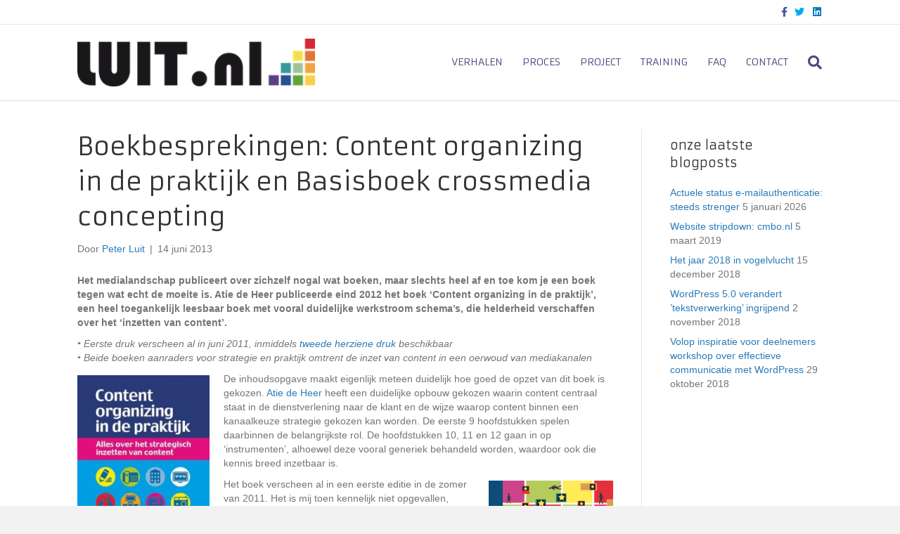

--- FILE ---
content_type: text/html; charset=UTF-8
request_url: https://www.luit.nl/blog/2013/06/boekbesprekingen-content-organizing-in-de-praktijk-en-basisboek-crossmedia-concepting/
body_size: 13711
content:
<!DOCTYPE html>
<html lang="nl-NL">
<head>
<meta charset="UTF-8" />
<meta name='viewport' content='width=device-width, initial-scale=1.0' />
<meta http-equiv='X-UA-Compatible' content='IE=edge' />
<link rel="profile" href="https://gmpg.org/xfn/11" />
<meta name='robots' content='index, follow, max-image-preview:large, max-snippet:-1, max-video-preview:-1' />

	<!-- This site is optimized with the Yoast SEO plugin v26.8 - https://yoast.com/product/yoast-seo-wordpress/ -->
	<title>Boekbesprekingen: Content organizing in de praktijk en Basisboek crossmedia concepting - communicatiebureau luit.nl - haarlem</title>
	<link rel="canonical" href="https://www.luit.nl/blog/2013/06/boekbesprekingen-content-organizing-in-de-praktijk-en-basisboek-crossmedia-concepting/" />
	<meta property="og:locale" content="nl_NL" />
	<meta property="og:type" content="article" />
	<meta property="og:title" content="Boekbesprekingen: Content organizing in de praktijk en Basisboek crossmedia concepting - communicatiebureau luit.nl - haarlem" />
	<meta property="og:description" content="Het medialandschap publiceert over zichzelf nogal wat boeken, maar slechts heel af en toe kom je een boek tegen wat echt de moeite is. Atie de Heer publiceerde eind 2012 het boek &#039;Content organizing in de praktijk&#039;, een heel toegankelijk leesbaar boek met vooral duidelijke werkstroom schema&#039;s, die helderheid verschaffen over het &#039;inzetten van content&#039;." />
	<meta property="og:url" content="https://www.luit.nl/blog/2013/06/boekbesprekingen-content-organizing-in-de-praktijk-en-basisboek-crossmedia-concepting/" />
	<meta property="og:site_name" content="communicatiebureau luit.nl - haarlem" />
	<meta property="article:publisher" content="https://www.facebook.com/luit1993/" />
	<meta property="article:published_time" content="2013-06-14T07:39:59+00:00" />
	<meta property="article:modified_time" content="2013-06-14T07:47:22+00:00" />
	<meta property="og:image" content="https://www.luit.nl/wp-content/uploads/2013/06/atideheer.png" />
	<meta property="og:image:width" content="241" />
	<meta property="og:image:height" content="230" />
	<meta property="og:image:type" content="image/png" />
	<meta name="author" content="Peter Luit" />
	<meta name="twitter:card" content="summary_large_image" />
	<meta name="twitter:creator" content="@peterluit" />
	<meta name="twitter:site" content="@peterluit" />
	<meta name="twitter:label1" content="Geschreven door" />
	<meta name="twitter:data1" content="Peter Luit" />
	<meta name="twitter:label2" content="Geschatte leestijd" />
	<meta name="twitter:data2" content="2 minuten" />
	<script type="application/ld+json" class="yoast-schema-graph">{"@context":"https://schema.org","@graph":[{"@type":"Article","@id":"https://www.luit.nl/blog/2013/06/boekbesprekingen-content-organizing-in-de-praktijk-en-basisboek-crossmedia-concepting/#article","isPartOf":{"@id":"https://www.luit.nl/blog/2013/06/boekbesprekingen-content-organizing-in-de-praktijk-en-basisboek-crossmedia-concepting/"},"author":{"name":"Peter Luit","@id":"https://www.luit.nl/#/schema/person/49bae351c7a40f0f7a3831f556cc42c8"},"headline":"Boekbesprekingen: Content organizing in de praktijk en Basisboek crossmedia concepting","datePublished":"2013-06-14T07:39:59+00:00","dateModified":"2013-06-14T07:47:22+00:00","mainEntityOfPage":{"@id":"https://www.luit.nl/blog/2013/06/boekbesprekingen-content-organizing-in-de-praktijk-en-basisboek-crossmedia-concepting/"},"wordCount":339,"publisher":{"@id":"https://www.luit.nl/#organization"},"image":{"@id":"https://www.luit.nl/blog/2013/06/boekbesprekingen-content-organizing-in-de-praktijk-en-basisboek-crossmedia-concepting/#primaryimage"},"thumbnailUrl":"https://www.luit.nl/wp-content/uploads/2013/06/atideheer.png","keywords":["boekbesprekingen"],"articleSection":["Branche","Crossmedia"],"inLanguage":"nl-NL"},{"@type":"WebPage","@id":"https://www.luit.nl/blog/2013/06/boekbesprekingen-content-organizing-in-de-praktijk-en-basisboek-crossmedia-concepting/","url":"https://www.luit.nl/blog/2013/06/boekbesprekingen-content-organizing-in-de-praktijk-en-basisboek-crossmedia-concepting/","name":"Boekbesprekingen: Content organizing in de praktijk en Basisboek crossmedia concepting - communicatiebureau luit.nl - haarlem","isPartOf":{"@id":"https://www.luit.nl/#website"},"primaryImageOfPage":{"@id":"https://www.luit.nl/blog/2013/06/boekbesprekingen-content-organizing-in-de-praktijk-en-basisboek-crossmedia-concepting/#primaryimage"},"image":{"@id":"https://www.luit.nl/blog/2013/06/boekbesprekingen-content-organizing-in-de-praktijk-en-basisboek-crossmedia-concepting/#primaryimage"},"thumbnailUrl":"https://www.luit.nl/wp-content/uploads/2013/06/atideheer.png","datePublished":"2013-06-14T07:39:59+00:00","dateModified":"2013-06-14T07:47:22+00:00","breadcrumb":{"@id":"https://www.luit.nl/blog/2013/06/boekbesprekingen-content-organizing-in-de-praktijk-en-basisboek-crossmedia-concepting/#breadcrumb"},"inLanguage":"nl-NL","potentialAction":[{"@type":"ReadAction","target":["https://www.luit.nl/blog/2013/06/boekbesprekingen-content-organizing-in-de-praktijk-en-basisboek-crossmedia-concepting/"]}]},{"@type":"ImageObject","inLanguage":"nl-NL","@id":"https://www.luit.nl/blog/2013/06/boekbesprekingen-content-organizing-in-de-praktijk-en-basisboek-crossmedia-concepting/#primaryimage","url":"https://www.luit.nl/wp-content/uploads/2013/06/atideheer.png","contentUrl":"https://www.luit.nl/wp-content/uploads/2013/06/atideheer.png","width":241,"height":230},{"@type":"BreadcrumbList","@id":"https://www.luit.nl/blog/2013/06/boekbesprekingen-content-organizing-in-de-praktijk-en-basisboek-crossmedia-concepting/#breadcrumb","itemListElement":[{"@type":"ListItem","position":1,"name":"Home","item":"https://www.luit.nl/"},{"@type":"ListItem","position":2,"name":"Boekbesprekingen: Content organizing in de praktijk en Basisboek crossmedia concepting"}]},{"@type":"WebSite","@id":"https://www.luit.nl/#website","url":"https://www.luit.nl/","name":"communicatiebureau luit.nl - haarlem","description":"communicatiebureau haarlem - gespecialiseerd in onder andere webtoepassingen voor evenementen organisaties en personeelswervingsbureaus","publisher":{"@id":"https://www.luit.nl/#organization"},"potentialAction":[{"@type":"SearchAction","target":{"@type":"EntryPoint","urlTemplate":"https://www.luit.nl/?s={search_term_string}"},"query-input":{"@type":"PropertyValueSpecification","valueRequired":true,"valueName":"search_term_string"}}],"inLanguage":"nl-NL"},{"@type":"Organization","@id":"https://www.luit.nl/#organization","name":"LUIT.nl","url":"https://www.luit.nl/","logo":{"@type":"ImageObject","inLanguage":"nl-NL","@id":"https://www.luit.nl/#/schema/logo/image/","url":"https://www.luit.nl/wp-content/uploads/2013/01/luit-header-logo.png","contentUrl":"https://www.luit.nl/wp-content/uploads/2013/01/luit-header-logo.png","width":280,"height":99,"caption":"LUIT.nl"},"image":{"@id":"https://www.luit.nl/#/schema/logo/image/"},"sameAs":["https://www.facebook.com/luit1993/","https://x.com/peterluit","https://www.linkedin.com/in/peterluit/"]},{"@type":"Person","@id":"https://www.luit.nl/#/schema/person/49bae351c7a40f0f7a3831f556cc42c8","name":"Peter Luit","image":{"@type":"ImageObject","inLanguage":"nl-NL","@id":"https://www.luit.nl/#/schema/person/image/","url":"https://secure.gravatar.com/avatar/507f137cce8a21f87537ddc3d1b345c2ba44ea0a8feaf4dfcf671b7714dbd43e?s=96&d=mm&r=g","contentUrl":"https://secure.gravatar.com/avatar/507f137cce8a21f87537ddc3d1b345c2ba44ea0a8feaf4dfcf671b7714dbd43e?s=96&d=mm&r=g","caption":"Peter Luit"}}]}</script>
	<!-- / Yoast SEO plugin. -->


<link rel='dns-prefetch' href='//fonts.googleapis.com' />
<link href='https://fonts.gstatic.com' crossorigin rel='preconnect' />
<link rel="alternate" type="application/rss+xml" title="communicatiebureau luit.nl - haarlem &raquo; feed" href="https://www.luit.nl/feed/" />
<link rel="alternate" type="application/rss+xml" title="communicatiebureau luit.nl - haarlem &raquo; reacties feed" href="https://www.luit.nl/comments/feed/" />
<link rel="alternate" title="oEmbed (JSON)" type="application/json+oembed" href="https://www.luit.nl/wp-json/oembed/1.0/embed?url=https%3A%2F%2Fwww.luit.nl%2Fblog%2F2013%2F06%2Fboekbesprekingen-content-organizing-in-de-praktijk-en-basisboek-crossmedia-concepting%2F" />
<link rel="alternate" title="oEmbed (XML)" type="text/xml+oembed" href="https://www.luit.nl/wp-json/oembed/1.0/embed?url=https%3A%2F%2Fwww.luit.nl%2Fblog%2F2013%2F06%2Fboekbesprekingen-content-organizing-in-de-praktijk-en-basisboek-crossmedia-concepting%2F&#038;format=xml" />
<style id='wp-img-auto-sizes-contain-inline-css'>
img:is([sizes=auto i],[sizes^="auto," i]){contain-intrinsic-size:3000px 1500px}
/*# sourceURL=wp-img-auto-sizes-contain-inline-css */
</style>
<style id='wp-emoji-styles-inline-css'>

	img.wp-smiley, img.emoji {
		display: inline !important;
		border: none !important;
		box-shadow: none !important;
		height: 1em !important;
		width: 1em !important;
		margin: 0 0.07em !important;
		vertical-align: -0.1em !important;
		background: none !important;
		padding: 0 !important;
	}
/*# sourceURL=wp-emoji-styles-inline-css */
</style>
<style id='wp-block-library-inline-css'>
:root{--wp-block-synced-color:#7a00df;--wp-block-synced-color--rgb:122,0,223;--wp-bound-block-color:var(--wp-block-synced-color);--wp-editor-canvas-background:#ddd;--wp-admin-theme-color:#007cba;--wp-admin-theme-color--rgb:0,124,186;--wp-admin-theme-color-darker-10:#006ba1;--wp-admin-theme-color-darker-10--rgb:0,107,160.5;--wp-admin-theme-color-darker-20:#005a87;--wp-admin-theme-color-darker-20--rgb:0,90,135;--wp-admin-border-width-focus:2px}@media (min-resolution:192dpi){:root{--wp-admin-border-width-focus:1.5px}}.wp-element-button{cursor:pointer}:root .has-very-light-gray-background-color{background-color:#eee}:root .has-very-dark-gray-background-color{background-color:#313131}:root .has-very-light-gray-color{color:#eee}:root .has-very-dark-gray-color{color:#313131}:root .has-vivid-green-cyan-to-vivid-cyan-blue-gradient-background{background:linear-gradient(135deg,#00d084,#0693e3)}:root .has-purple-crush-gradient-background{background:linear-gradient(135deg,#34e2e4,#4721fb 50%,#ab1dfe)}:root .has-hazy-dawn-gradient-background{background:linear-gradient(135deg,#faaca8,#dad0ec)}:root .has-subdued-olive-gradient-background{background:linear-gradient(135deg,#fafae1,#67a671)}:root .has-atomic-cream-gradient-background{background:linear-gradient(135deg,#fdd79a,#004a59)}:root .has-nightshade-gradient-background{background:linear-gradient(135deg,#330968,#31cdcf)}:root .has-midnight-gradient-background{background:linear-gradient(135deg,#020381,#2874fc)}:root{--wp--preset--font-size--normal:16px;--wp--preset--font-size--huge:42px}.has-regular-font-size{font-size:1em}.has-larger-font-size{font-size:2.625em}.has-normal-font-size{font-size:var(--wp--preset--font-size--normal)}.has-huge-font-size{font-size:var(--wp--preset--font-size--huge)}.has-text-align-center{text-align:center}.has-text-align-left{text-align:left}.has-text-align-right{text-align:right}.has-fit-text{white-space:nowrap!important}#end-resizable-editor-section{display:none}.aligncenter{clear:both}.items-justified-left{justify-content:flex-start}.items-justified-center{justify-content:center}.items-justified-right{justify-content:flex-end}.items-justified-space-between{justify-content:space-between}.screen-reader-text{border:0;clip-path:inset(50%);height:1px;margin:-1px;overflow:hidden;padding:0;position:absolute;width:1px;word-wrap:normal!important}.screen-reader-text:focus{background-color:#ddd;clip-path:none;color:#444;display:block;font-size:1em;height:auto;left:5px;line-height:normal;padding:15px 23px 14px;text-decoration:none;top:5px;width:auto;z-index:100000}html :where(.has-border-color){border-style:solid}html :where([style*=border-top-color]){border-top-style:solid}html :where([style*=border-right-color]){border-right-style:solid}html :where([style*=border-bottom-color]){border-bottom-style:solid}html :where([style*=border-left-color]){border-left-style:solid}html :where([style*=border-width]){border-style:solid}html :where([style*=border-top-width]){border-top-style:solid}html :where([style*=border-right-width]){border-right-style:solid}html :where([style*=border-bottom-width]){border-bottom-style:solid}html :where([style*=border-left-width]){border-left-style:solid}html :where(img[class*=wp-image-]){height:auto;max-width:100%}:where(figure){margin:0 0 1em}html :where(.is-position-sticky){--wp-admin--admin-bar--position-offset:var(--wp-admin--admin-bar--height,0px)}@media screen and (max-width:600px){html :where(.is-position-sticky){--wp-admin--admin-bar--position-offset:0px}}

/*# sourceURL=wp-block-library-inline-css */
</style><style id='global-styles-inline-css'>
:root{--wp--preset--aspect-ratio--square: 1;--wp--preset--aspect-ratio--4-3: 4/3;--wp--preset--aspect-ratio--3-4: 3/4;--wp--preset--aspect-ratio--3-2: 3/2;--wp--preset--aspect-ratio--2-3: 2/3;--wp--preset--aspect-ratio--16-9: 16/9;--wp--preset--aspect-ratio--9-16: 9/16;--wp--preset--color--black: #000000;--wp--preset--color--cyan-bluish-gray: #abb8c3;--wp--preset--color--white: #ffffff;--wp--preset--color--pale-pink: #f78da7;--wp--preset--color--vivid-red: #cf2e2e;--wp--preset--color--luminous-vivid-orange: #ff6900;--wp--preset--color--luminous-vivid-amber: #fcb900;--wp--preset--color--light-green-cyan: #7bdcb5;--wp--preset--color--vivid-green-cyan: #00d084;--wp--preset--color--pale-cyan-blue: #8ed1fc;--wp--preset--color--vivid-cyan-blue: #0693e3;--wp--preset--color--vivid-purple: #9b51e0;--wp--preset--color--fl-heading-text: #333333;--wp--preset--color--fl-body-bg: #f2f2f2;--wp--preset--color--fl-body-text: #757575;--wp--preset--color--fl-accent: #2b7bb9;--wp--preset--color--fl-accent-hover: #2b7bb9;--wp--preset--color--fl-topbar-bg: #ffffff;--wp--preset--color--fl-topbar-text: #000000;--wp--preset--color--fl-topbar-link: #428bca;--wp--preset--color--fl-topbar-hover: #428bca;--wp--preset--color--fl-header-bg: #ffffff;--wp--preset--color--fl-header-text: #000000;--wp--preset--color--fl-header-link: #58427f;--wp--preset--color--fl-header-hover: #6fa04e;--wp--preset--color--fl-nav-bg: #ffffff;--wp--preset--color--fl-nav-link: #428bca;--wp--preset--color--fl-nav-hover: #428bca;--wp--preset--color--fl-content-bg: #ffffff;--wp--preset--color--fl-footer-widgets-bg: #ffffff;--wp--preset--color--fl-footer-widgets-text: #000000;--wp--preset--color--fl-footer-widgets-link: #428bca;--wp--preset--color--fl-footer-widgets-hover: #428bca;--wp--preset--color--fl-footer-bg: #ffffff;--wp--preset--color--fl-footer-text: #000000;--wp--preset--color--fl-footer-link: #428bca;--wp--preset--color--fl-footer-hover: #428bca;--wp--preset--gradient--vivid-cyan-blue-to-vivid-purple: linear-gradient(135deg,rgb(6,147,227) 0%,rgb(155,81,224) 100%);--wp--preset--gradient--light-green-cyan-to-vivid-green-cyan: linear-gradient(135deg,rgb(122,220,180) 0%,rgb(0,208,130) 100%);--wp--preset--gradient--luminous-vivid-amber-to-luminous-vivid-orange: linear-gradient(135deg,rgb(252,185,0) 0%,rgb(255,105,0) 100%);--wp--preset--gradient--luminous-vivid-orange-to-vivid-red: linear-gradient(135deg,rgb(255,105,0) 0%,rgb(207,46,46) 100%);--wp--preset--gradient--very-light-gray-to-cyan-bluish-gray: linear-gradient(135deg,rgb(238,238,238) 0%,rgb(169,184,195) 100%);--wp--preset--gradient--cool-to-warm-spectrum: linear-gradient(135deg,rgb(74,234,220) 0%,rgb(151,120,209) 20%,rgb(207,42,186) 40%,rgb(238,44,130) 60%,rgb(251,105,98) 80%,rgb(254,248,76) 100%);--wp--preset--gradient--blush-light-purple: linear-gradient(135deg,rgb(255,206,236) 0%,rgb(152,150,240) 100%);--wp--preset--gradient--blush-bordeaux: linear-gradient(135deg,rgb(254,205,165) 0%,rgb(254,45,45) 50%,rgb(107,0,62) 100%);--wp--preset--gradient--luminous-dusk: linear-gradient(135deg,rgb(255,203,112) 0%,rgb(199,81,192) 50%,rgb(65,88,208) 100%);--wp--preset--gradient--pale-ocean: linear-gradient(135deg,rgb(255,245,203) 0%,rgb(182,227,212) 50%,rgb(51,167,181) 100%);--wp--preset--gradient--electric-grass: linear-gradient(135deg,rgb(202,248,128) 0%,rgb(113,206,126) 100%);--wp--preset--gradient--midnight: linear-gradient(135deg,rgb(2,3,129) 0%,rgb(40,116,252) 100%);--wp--preset--font-size--small: 13px;--wp--preset--font-size--medium: 20px;--wp--preset--font-size--large: 36px;--wp--preset--font-size--x-large: 42px;--wp--preset--spacing--20: 0.44rem;--wp--preset--spacing--30: 0.67rem;--wp--preset--spacing--40: 1rem;--wp--preset--spacing--50: 1.5rem;--wp--preset--spacing--60: 2.25rem;--wp--preset--spacing--70: 3.38rem;--wp--preset--spacing--80: 5.06rem;--wp--preset--shadow--natural: 6px 6px 9px rgba(0, 0, 0, 0.2);--wp--preset--shadow--deep: 12px 12px 50px rgba(0, 0, 0, 0.4);--wp--preset--shadow--sharp: 6px 6px 0px rgba(0, 0, 0, 0.2);--wp--preset--shadow--outlined: 6px 6px 0px -3px rgb(255, 255, 255), 6px 6px rgb(0, 0, 0);--wp--preset--shadow--crisp: 6px 6px 0px rgb(0, 0, 0);}:where(.is-layout-flex){gap: 0.5em;}:where(.is-layout-grid){gap: 0.5em;}body .is-layout-flex{display: flex;}.is-layout-flex{flex-wrap: wrap;align-items: center;}.is-layout-flex > :is(*, div){margin: 0;}body .is-layout-grid{display: grid;}.is-layout-grid > :is(*, div){margin: 0;}:where(.wp-block-columns.is-layout-flex){gap: 2em;}:where(.wp-block-columns.is-layout-grid){gap: 2em;}:where(.wp-block-post-template.is-layout-flex){gap: 1.25em;}:where(.wp-block-post-template.is-layout-grid){gap: 1.25em;}.has-black-color{color: var(--wp--preset--color--black) !important;}.has-cyan-bluish-gray-color{color: var(--wp--preset--color--cyan-bluish-gray) !important;}.has-white-color{color: var(--wp--preset--color--white) !important;}.has-pale-pink-color{color: var(--wp--preset--color--pale-pink) !important;}.has-vivid-red-color{color: var(--wp--preset--color--vivid-red) !important;}.has-luminous-vivid-orange-color{color: var(--wp--preset--color--luminous-vivid-orange) !important;}.has-luminous-vivid-amber-color{color: var(--wp--preset--color--luminous-vivid-amber) !important;}.has-light-green-cyan-color{color: var(--wp--preset--color--light-green-cyan) !important;}.has-vivid-green-cyan-color{color: var(--wp--preset--color--vivid-green-cyan) !important;}.has-pale-cyan-blue-color{color: var(--wp--preset--color--pale-cyan-blue) !important;}.has-vivid-cyan-blue-color{color: var(--wp--preset--color--vivid-cyan-blue) !important;}.has-vivid-purple-color{color: var(--wp--preset--color--vivid-purple) !important;}.has-black-background-color{background-color: var(--wp--preset--color--black) !important;}.has-cyan-bluish-gray-background-color{background-color: var(--wp--preset--color--cyan-bluish-gray) !important;}.has-white-background-color{background-color: var(--wp--preset--color--white) !important;}.has-pale-pink-background-color{background-color: var(--wp--preset--color--pale-pink) !important;}.has-vivid-red-background-color{background-color: var(--wp--preset--color--vivid-red) !important;}.has-luminous-vivid-orange-background-color{background-color: var(--wp--preset--color--luminous-vivid-orange) !important;}.has-luminous-vivid-amber-background-color{background-color: var(--wp--preset--color--luminous-vivid-amber) !important;}.has-light-green-cyan-background-color{background-color: var(--wp--preset--color--light-green-cyan) !important;}.has-vivid-green-cyan-background-color{background-color: var(--wp--preset--color--vivid-green-cyan) !important;}.has-pale-cyan-blue-background-color{background-color: var(--wp--preset--color--pale-cyan-blue) !important;}.has-vivid-cyan-blue-background-color{background-color: var(--wp--preset--color--vivid-cyan-blue) !important;}.has-vivid-purple-background-color{background-color: var(--wp--preset--color--vivid-purple) !important;}.has-black-border-color{border-color: var(--wp--preset--color--black) !important;}.has-cyan-bluish-gray-border-color{border-color: var(--wp--preset--color--cyan-bluish-gray) !important;}.has-white-border-color{border-color: var(--wp--preset--color--white) !important;}.has-pale-pink-border-color{border-color: var(--wp--preset--color--pale-pink) !important;}.has-vivid-red-border-color{border-color: var(--wp--preset--color--vivid-red) !important;}.has-luminous-vivid-orange-border-color{border-color: var(--wp--preset--color--luminous-vivid-orange) !important;}.has-luminous-vivid-amber-border-color{border-color: var(--wp--preset--color--luminous-vivid-amber) !important;}.has-light-green-cyan-border-color{border-color: var(--wp--preset--color--light-green-cyan) !important;}.has-vivid-green-cyan-border-color{border-color: var(--wp--preset--color--vivid-green-cyan) !important;}.has-pale-cyan-blue-border-color{border-color: var(--wp--preset--color--pale-cyan-blue) !important;}.has-vivid-cyan-blue-border-color{border-color: var(--wp--preset--color--vivid-cyan-blue) !important;}.has-vivid-purple-border-color{border-color: var(--wp--preset--color--vivid-purple) !important;}.has-vivid-cyan-blue-to-vivid-purple-gradient-background{background: var(--wp--preset--gradient--vivid-cyan-blue-to-vivid-purple) !important;}.has-light-green-cyan-to-vivid-green-cyan-gradient-background{background: var(--wp--preset--gradient--light-green-cyan-to-vivid-green-cyan) !important;}.has-luminous-vivid-amber-to-luminous-vivid-orange-gradient-background{background: var(--wp--preset--gradient--luminous-vivid-amber-to-luminous-vivid-orange) !important;}.has-luminous-vivid-orange-to-vivid-red-gradient-background{background: var(--wp--preset--gradient--luminous-vivid-orange-to-vivid-red) !important;}.has-very-light-gray-to-cyan-bluish-gray-gradient-background{background: var(--wp--preset--gradient--very-light-gray-to-cyan-bluish-gray) !important;}.has-cool-to-warm-spectrum-gradient-background{background: var(--wp--preset--gradient--cool-to-warm-spectrum) !important;}.has-blush-light-purple-gradient-background{background: var(--wp--preset--gradient--blush-light-purple) !important;}.has-blush-bordeaux-gradient-background{background: var(--wp--preset--gradient--blush-bordeaux) !important;}.has-luminous-dusk-gradient-background{background: var(--wp--preset--gradient--luminous-dusk) !important;}.has-pale-ocean-gradient-background{background: var(--wp--preset--gradient--pale-ocean) !important;}.has-electric-grass-gradient-background{background: var(--wp--preset--gradient--electric-grass) !important;}.has-midnight-gradient-background{background: var(--wp--preset--gradient--midnight) !important;}.has-small-font-size{font-size: var(--wp--preset--font-size--small) !important;}.has-medium-font-size{font-size: var(--wp--preset--font-size--medium) !important;}.has-large-font-size{font-size: var(--wp--preset--font-size--large) !important;}.has-x-large-font-size{font-size: var(--wp--preset--font-size--x-large) !important;}
/*# sourceURL=global-styles-inline-css */
</style>

<style id='classic-theme-styles-inline-css'>
/*! This file is auto-generated */
.wp-block-button__link{color:#fff;background-color:#32373c;border-radius:9999px;box-shadow:none;text-decoration:none;padding:calc(.667em + 2px) calc(1.333em + 2px);font-size:1.125em}.wp-block-file__button{background:#32373c;color:#fff;text-decoration:none}
/*# sourceURL=/wp-includes/css/classic-themes.min.css */
</style>
<link rel='stylesheet' id='jquery-magnificpopup-css' href='https://www.luit.nl/wp-content/plugins/bb-plugin/css/jquery.magnificpopup.min.css' media='all' />
<link rel='stylesheet' id='bootstrap-css' href='https://www.luit.nl/wp-content/themes/bb-theme/css/bootstrap.min.css' media='all' />
<link rel='stylesheet' id='fl-automator-skin-css' href='https://www.luit.nl/wp-content/uploads/bb-theme/skin-69326ee9e59c6.css' media='all' />
<link rel='stylesheet' id='fl-child-theme-css' href='https://www.luit.nl/wp-content/themes/bb-theme-child/style.css' media='all' />
<link rel='stylesheet' id='fl-builder-google-fonts-5bde25411b45dbab43f7b6b670b5a49a-css' href='//fonts.googleapis.com/css?family=Armata%3A400&#038;ver=6.9' media='all' />
<script src="https://www.luit.nl/wp-includes/js/jquery/jquery.min.js" id="jquery-core-js"></script>
<script src="https://www.luit.nl/wp-includes/js/jquery/jquery-migrate.min.js" id="jquery-migrate-js"></script>
<link rel="https://api.w.org/" href="https://www.luit.nl/wp-json/" /><link rel="alternate" title="JSON" type="application/json" href="https://www.luit.nl/wp-json/wp/v2/posts/10024" /><link rel="EditURI" type="application/rsd+xml" title="RSD" href="https://www.luit.nl/xmlrpc.php?rsd" />
<meta name="generator" content="WordPress 6.9" />
<link rel='shortlink' href='https://www.luit.nl/?p=10024' />
<link rel="icon" href="https://www.luit.nl/wp-content/uploads/2015/08/luit-logo-deel-klein.jpg" sizes="32x32" />
<link rel="icon" href="https://www.luit.nl/wp-content/uploads/2015/08/luit-logo-deel-klein.jpg" sizes="192x192" />
<link rel="apple-touch-icon" href="https://www.luit.nl/wp-content/uploads/2015/08/luit-logo-deel-klein.jpg" />
<meta name="msapplication-TileImage" content="https://www.luit.nl/wp-content/uploads/2015/08/luit-logo-deel-klein.jpg" />

<!-- BEGIN GAINWP v5.4.6 Universal Analytics - https://intelligencewp.com/google-analytics-in-wordpress/ -->
<script>
(function(i,s,o,g,r,a,m){i['GoogleAnalyticsObject']=r;i[r]=i[r]||function(){
	(i[r].q=i[r].q||[]).push(arguments)},i[r].l=1*new Date();a=s.createElement(o),
	m=s.getElementsByTagName(o)[0];a.async=1;a.src=g;m.parentNode.insertBefore(a,m)
})(window,document,'script','https://www.google-analytics.com/analytics.js','ga');
  ga('create', 'UA-738179-3', 'auto');
  ga('send', 'pageview');
</script>
<!-- END GAINWP Universal Analytics -->
		<style id="wp-custom-css">
			

/*
CSS Migrated from BB theme:
*/

li[class*="current"] > a {
	color: #6fa04e !important;
	border-bottom: 2px;
    border-bottom-style:solid;
}		</style>
		<!-- Google Tag Manager -->
<script>(function(w,d,s,l,i){w[l]=w[l]||[];w[l].push({'gtm.start':
new Date().getTime(),event:'gtm.js'});var f=d.getElementsByTagName(s)[0],
j=d.createElement(s),dl=l!='dataLayer'?'&l='+l:'';j.async=true;j.src=
'https://www.googletagmanager.com/gtm.js?id='+i+dl;f.parentNode.insertBefore(j,f);
})(window,document,'script','dataLayer','GTM-T2HL63M');</script>
<!-- End Google Tag Manager -->
<link rel='stylesheet' id='font-awesome-5-css' href='https://www.luit.nl/wp-content/plugins/bb-plugin/fonts/fontawesome/5.15.4/css/all.min.css' media='all' />
<link rel='stylesheet' id='yarppRelatedCss-css' href='https://www.luit.nl/wp-content/plugins/yet-another-related-posts-plugin/style/related.css' media='all' />
<meta name="generator" content="WP Rocket 3.20.3" data-wpr-features="wpr_desktop" /></head>
<body class="wp-singular post-template-default single single-post postid-10024 single-format-standard wp-theme-bb-theme wp-child-theme-bb-theme-child fl-builder-2-10-0-6 fl-themer-1-5-2-1-20251125200437 fl-theme-1-7-19-1 fl-no-js fl-framework-bootstrap fl-preset-default fl-full-width fl-has-sidebar fl-scroll-to-top fl-search-active" itemscope="itemscope" itemtype="https://schema.org/WebPage">
<!-- Google Tag Manager (noscript) -->
<noscript><iframe src="https://www.googletagmanager.com/ns.html?id=GTM-T2HL63M"
height="0" width="0" style="display:none;visibility:hidden"></iframe></noscript>
<!-- End Google Tag Manager (noscript) -->
<a aria-label="Spring naar content" class="fl-screen-reader-text" href="#fl-main-content">Spring naar content</a><div data-rocket-location-hash="d434d8484ca3c7ebe008e10ddf366009" class="fl-page">
	<header class="fl-page-header fl-page-header-fixed fl-page-nav-right fl-page-nav-toggle-icon fl-page-nav-toggle-visible-mobile"  role="banner">
	<div data-rocket-location-hash="f81cbc702907074f809b643288143772" class="fl-page-header-wrap">
		<div class="fl-page-header-container container">
			<div class="fl-page-header-row row">
				<div class="col-sm-12 col-md-3 fl-page-logo-wrap">
					<div class="fl-page-header-logo">
						<a href="https://www.luit.nl/"><img class="fl-logo-img" loading="false" data-no-lazy="1"   itemscope itemtype="https://schema.org/ImageObject" src="https://www.luit.nl/wp-content/uploads/2017/02/luit-logo.png" data-retina="" title="" width="350" data-width="350" height="70" data-height="70" alt="communicatiebureau luit.nl - haarlem" /><meta itemprop="name" content="communicatiebureau luit.nl - haarlem" /></a>
					</div>
				</div>
				<div class="col-sm-12 col-md-9 fl-page-fixed-nav-wrap">
					<div class="fl-page-nav-wrap">
						<nav class="fl-page-nav fl-nav navbar navbar-default navbar-expand-md" aria-label="Hoofdmenu" role="navigation">
							<button type="button" class="navbar-toggle navbar-toggler" data-toggle="collapse" data-target=".fl-page-nav-collapse">
								<span><i class="fas fa-bars" aria-hidden="true"></i><span class="sr-only">Menu</span></span>
							</button>
							<div class="fl-page-nav-collapse collapse navbar-collapse">
								<ul id="menu-hoofdmenu" class="nav navbar-nav navbar-right menu fl-theme-menu"><li id="menu-item-12976" class="menu-item menu-item-type-post_type menu-item-object-page menu-item-12976 nav-item"><a href="https://www.luit.nl/berichten/" class="nav-link">verhalen</a></li>
<li id="menu-item-12937" class="menu-item menu-item-type-post_type menu-item-object-page menu-item-12937 nav-item"><a href="https://www.luit.nl/uw-proces/" class="nav-link">proces</a></li>
<li id="menu-item-12485" class="menu-item menu-item-type-post_type menu-item-object-page menu-item-12485 nav-item"><a href="https://www.luit.nl/uw-project/" class="nav-link">project</a></li>
<li id="menu-item-13547" class="menu-item menu-item-type-post_type menu-item-object-page menu-item-13547 nav-item"><a href="https://www.luit.nl/inschrijven-training-ontwikkelen-wordpress-ontwerpers/" class="nav-link">training</a></li>
<li id="menu-item-12192" class="menu-item menu-item-type-post_type menu-item-object-page menu-item-12192 nav-item"><a href="https://www.luit.nl/faq/" class="nav-link">FAQ</a></li>
<li id="menu-item-11797" class="menu-item menu-item-type-post_type menu-item-object-page menu-item-11797 nav-item"><a href="https://www.luit.nl/contact/" class="nav-link">contact</a></li>
</ul>							</div>
						</nav>
					</div>
				</div>
			</div>
		</div>
	</div>
</header><!-- .fl-page-header-fixed -->
<div data-rocket-location-hash="73c724aac727f8265ca32ef1a2ddcd5e" class="fl-page-bar">
	<div data-rocket-location-hash="e6360a8819f0c2396d2c8b64091accd2" class="fl-page-bar-container container">
		<div class="fl-page-bar-row row">
			<div class="col-sm-6 col-md-6 text-left clearfix"><div class="fl-page-bar-text fl-page-bar-text-1"></div></div>			<div class="col-sm-6 col-md-6 text-right clearfix">	<div class="fl-social-icons">
	<a href="https://www.facebook.com/luit1993" target="_self" rel="noopener noreferrer"><span class="sr-only">Facebook</span><i aria-hidden="true" class="fab fa-facebook-f branded"></i></a><a href="https://www.twitter.com/peterluit" target="_self" rel="noopener noreferrer"><span class="sr-only">Twitter</span><i aria-hidden="true" class="fab fa-twitter branded"></i></a><a href="https://www.linkedin.com/in/peterluit/" target="_self" rel="noopener noreferrer"><span class="sr-only">Linkedin</span><i aria-hidden="true" class="fab fa-linkedin branded"></i></a></div>
</div>		</div>
	</div>
</div><!-- .fl-page-bar -->
<header class="fl-page-header fl-page-header-primary fl-page-nav-right fl-page-nav-toggle-icon fl-page-nav-toggle-visible-mobile" itemscope="itemscope" itemtype="https://schema.org/WPHeader"  role="banner">
	<div data-rocket-location-hash="d6765dc8804d538f048b5ff1dce7dba3" class="fl-page-header-wrap">
		<div class="fl-page-header-container container">
			<div class="fl-page-header-row row">
				<div class="col-sm-12 col-md-4 fl-page-header-logo-col">
					<div class="fl-page-header-logo" itemscope="itemscope" itemtype="https://schema.org/Organization">
						<a href="https://www.luit.nl/" itemprop="url"><img class="fl-logo-img" loading="false" data-no-lazy="1"   itemscope itemtype="https://schema.org/ImageObject" src="https://www.luit.nl/wp-content/uploads/2017/02/luit-logo.png" data-retina="" title="" width="350" data-width="350" height="70" data-height="70" alt="communicatiebureau luit.nl - haarlem" /><meta itemprop="name" content="communicatiebureau luit.nl - haarlem" /></a>
											</div>
				</div>
				<div class="col-sm-12 col-md-8 fl-page-nav-col">
					<div class="fl-page-nav-wrap">
						<nav class="fl-page-nav fl-nav navbar navbar-default navbar-expand-md" aria-label="Hoofdmenu" itemscope="itemscope" itemtype="https://schema.org/SiteNavigationElement" role="navigation">
							<button type="button" class="navbar-toggle navbar-toggler" data-toggle="collapse" data-target=".fl-page-nav-collapse">
								<span><i class="fas fa-bars" aria-hidden="true"></i><span class="sr-only">Menu</span></span>
							</button>
							<div class="fl-page-nav-collapse collapse navbar-collapse">
								<ul id="menu-hoofdmenu-1" class="nav navbar-nav navbar-right menu fl-theme-menu"><li class="menu-item menu-item-type-post_type menu-item-object-page menu-item-12976 nav-item"><a href="https://www.luit.nl/berichten/" class="nav-link">verhalen</a></li>
<li class="menu-item menu-item-type-post_type menu-item-object-page menu-item-12937 nav-item"><a href="https://www.luit.nl/uw-proces/" class="nav-link">proces</a></li>
<li class="menu-item menu-item-type-post_type menu-item-object-page menu-item-12485 nav-item"><a href="https://www.luit.nl/uw-project/" class="nav-link">project</a></li>
<li class="menu-item menu-item-type-post_type menu-item-object-page menu-item-13547 nav-item"><a href="https://www.luit.nl/inschrijven-training-ontwikkelen-wordpress-ontwerpers/" class="nav-link">training</a></li>
<li class="menu-item menu-item-type-post_type menu-item-object-page menu-item-12192 nav-item"><a href="https://www.luit.nl/faq/" class="nav-link">FAQ</a></li>
<li class="menu-item menu-item-type-post_type menu-item-object-page menu-item-11797 nav-item"><a href="https://www.luit.nl/contact/" class="nav-link">contact</a></li>
</ul><div class="fl-page-nav-search">
	<a href="#" class="fas fa-search" aria-label="Zoeken" aria-expanded="false" aria-haspopup="true" id='flsearchform'></a>
	<form method="get" role="search" aria-label="Zoeken" action="https://www.luit.nl/" title="Typ en klik op Enter om te zoeken">
		<input type="search" class="fl-search-input form-control" name="s" placeholder="Zoeken" value="" aria-labelledby="flsearchform" />
	</form>
</div>
							</div>
						</nav>
					</div>
				</div>
			</div>
		</div>
	</div>
</header><!-- .fl-page-header -->
	<div data-rocket-location-hash="3a040ed7256eab4f7e27db3920cf7b49" id="fl-main-content" class="fl-page-content" itemprop="mainContentOfPage" role="main">

		
<div data-rocket-location-hash="04b24f2a01e05ca636ff58e62299aa1e" class="container">
	<div class="row">

		
		<div class="fl-content fl-content-left col-md-9">
			<article class="fl-post post-10024 post type-post status-publish format-standard has-post-thumbnail hentry category-branche-opinie category-crossmedia tag-boekbesprekingen" id="fl-post-10024" itemscope itemtype="https://schema.org/BlogPosting">

	
	<header class="fl-post-header">
		<h1 class="fl-post-title" itemprop="headline">
			Boekbesprekingen: Content organizing in de praktijk en Basisboek crossmedia concepting					</h1>
		<div class="fl-post-meta fl-post-meta-top"><span class="fl-post-author">Door <a href="https://www.luit.nl/blog/author/8u6gh5reh7/"><span>Peter Luit</span></a></span><span class="fl-sep"> | </span><span class="fl-post-date">14 juni 2013</span></div><meta itemscope itemprop="mainEntityOfPage" itemtype="https://schema.org/WebPage" itemid="https://www.luit.nl/blog/2013/06/boekbesprekingen-content-organizing-in-de-praktijk-en-basisboek-crossmedia-concepting/" content="Boekbesprekingen: Content organizing in de praktijk en Basisboek crossmedia concepting" /><meta itemprop="datePublished" content="2013-06-14" /><meta itemprop="dateModified" content="2013-06-14" /><div itemprop="publisher" itemscope itemtype="https://schema.org/Organization"><meta itemprop="name" content="communicatiebureau luit.nl - haarlem"><div itemprop="logo" itemscope itemtype="https://schema.org/ImageObject"><meta itemprop="url" content="https://www.luit.nl/wp-content/uploads/2017/02/luit-logo.png"></div></div><div itemscope itemprop="author" itemtype="https://schema.org/Person"><meta itemprop="url" content="https://www.luit.nl/blog/author/8u6gh5reh7/" /><meta itemprop="name" content="Peter Luit" /></div><div itemscope itemprop="image" itemtype="https://schema.org/ImageObject"><meta itemprop="url" content="https://www.luit.nl/wp-content/uploads/2013/06/atideheer.png" /><meta itemprop="width" content="241" /><meta itemprop="height" content="230" /></div><div itemprop="interactionStatistic" itemscope itemtype="https://schema.org/InteractionCounter"><meta itemprop="interactionType" content="https://schema.org/CommentAction" /><meta itemprop="userInteractionCount" content="0" /></div>	</header><!-- .fl-post-header -->

	
	
	<div class="fl-post-content clearfix" itemprop="text">
		<p><strong>Het medialandschap publiceert over zichzelf nogal wat boeken, maar slechts heel af en toe kom je een boek tegen wat echt de moeite is. Atie de Heer publiceerde eind 2012 het boek &#8216;Content organizing in de praktijk&#8217;, een heel toegankelijk leesbaar boek met vooral duidelijke werkstroom schema&#8217;s, die helderheid verschaffen over het &#8216;inzetten van content&#8217;.</strong></p>
<p><em>• Eerste druk verscheen al in juni 2011, inmiddels <a href="http://www.managementboek.nl/boek/9789012584869/content-organizing-in-de-praktijk-atie-de-heer" target="_blank">tweede herziene druk</a> beschikbaar<br />
• Beide boeken aanraders voor strategie en praktijk omtrent de inzet van content in een oerwoud van mediakanalen<br />
</em></p>
<p><img fetchpriority="high" decoding="async" class=" wp-image-10025 alignleft" alt="content-organizing-in-de-praktijk-atie-de-heer-9789012582315-voorkant" src="https://www.luit.nl/wp-content/uploads/2013/06/content-organizing-in-de-praktijk-atie-de-heer-9789012582315-voorkant-209x300.jpg" width="188" height="270" srcset="https://www.luit.nl/wp-content/uploads/2013/06/content-organizing-in-de-praktijk-atie-de-heer-9789012582315-voorkant-209x300.jpg 209w, https://www.luit.nl/wp-content/uploads/2013/06/content-organizing-in-de-praktijk-atie-de-heer-9789012582315-voorkant.jpg 558w" sizes="(max-width: 188px) 100vw, 188px" /></p>
<p>De inhoudsopgave maakt eigenlijk meteen duidelijk hoe goed de opzet van dit boek is gekozen. <a href="http://www.datadirection.nl/contentorganizing/het-boek/de-auteur/" target="_blank">Atie de Heer</a> heeft een duidelijke opbouw gekozen waarin content centraal staat in de dienstverlening naar de klant en de wijze waarop content binnen een kanaalkeuze strategie gekozen kan worden. De eerste 9 hoofdstukken spelen daarbinnen de belangrijkste rol. De hoofdstukken 10, 11 en 12 gaan in op &#8216;instrumenten&#8217;, alhoewel deze vooral generiek behandeld worden, waardoor ook die kennis breed inzetbaar is.</p>
<p><a href="https://www.luit.nl/wp-content/uploads/2013/06/crossmediaconcepting.png"><img decoding="async" class="alignright  wp-image-10026" alt="crossmediaconcepting" src="https://www.luit.nl/wp-content/uploads/2013/06/crossmediaconcepting-221x300.png" width="177" height="240" srcset="https://www.luit.nl/wp-content/uploads/2013/06/crossmediaconcepting-221x300.png 221w, https://www.luit.nl/wp-content/uploads/2013/06/crossmediaconcepting.png 550w" sizes="(max-width: 177px) 100vw, 177px" /></a>Het boek verscheen al in een eerste editie in de zomer van 2011. Het is mij toen kennelijk niet opgevallen, alhoewel er op diverse blogs al zinvolle recenties over zijn geschreven. Ik vind het boek vooral zo goed bruikbaar omdat het niet specifiek ingaat op bepaalde eigenschappen van kanalen en de kruisbestuivende effecten. Daarvoor is het boek &#8216;<a href="http://www.managementboek.nl/boek/9789059317956/basisboek-crossmedia-concepting?oudeean=9789047300885" target="_blank"><strong>crossmedia concepting</strong></a>&#8216; van Indira Reynaert beter geschikt. Dat boek verscheen ook onlangs in een 2e herziene druk. In de <a href="https://www.luit.nl/blog/2008/06/binnenkort-in-de-winkel-basisboek-crossmedia-concepting/" target="_blank">eerste editie</a> werkte ik nog mee en deed toen een aantal uitspraken in de beginperiode van de term &#8216;crossmedia&#8217;, welke zo een jaar of 8 geleden het buzzword was rondom media innovatie.</p>
<p>Inmiddels zijn we gewend aan crossmediaal denken, alhoewel de term vaak nog wordt verward met de term multimedia, die in werkelijkheid veel meer de betekenis heeft van de verschillende technische naast elkaar staande kanalen. Beide boeken dienen hun eigen doelen. Het boek van Atie de Heer is makkelijker toegankelijk voor praktijkmensen, terwijl het boek van Indira Reynaert meer bedoeld is voor studenten op HBO of WO niveau.</p>
<div class='yarpp yarpp-related yarpp-related-website yarpp-template-list'>
<!-- YARPP List -->
<h3>Lees ook:</h3><ol>
<li><a href="https://www.luit.nl/blog/2009/11/basisboek-crossmedia-concepting-genomineerd-voor-marketing-literaratuurprijs-2009/" rel="bookmark" title="Basisboek Crossmedia concepting genomineerd voor Marketing Literaratuurprijs 2009">Basisboek Crossmedia concepting genomineerd voor Marketing Literaratuurprijs 2009</a> <small>Op 24 november wordt de Marketing Literatuurprijs 2009 uitgereikt aan de auteur(s) van het meest vernieuwende marketingboek door PIM -...</small></li>
<li><a href="https://www.luit.nl/blog/2009/07/basisboek-crossmedia-concepting-verschenen/" rel="bookmark" title="Basisboek Crossmedia Concepting verschenen">Basisboek Crossmedia Concepting verschenen</a> <small>Het heeft wat voeten in de aarde gehad, een papieren boek maken over crossmedia. Dat zei auteur Indira Reynaert diverse...</small></li>
<li><a href="https://www.luit.nl/blog/2008/06/binnenkort-in-de-winkel-basisboek-crossmedia-concepting/" rel="bookmark" title="Binnenkort in de winkel: Basisboek Crossmedia Concepting">Binnenkort in de winkel: Basisboek Crossmedia Concepting</a> <small>In de beginfase van crossmedia is er veel discussie geweest over wat crossmedia nou eigenlijk betekent. In de voorhoede is...</small></li>
</ol>
</div>
	</div><!-- .fl-post-content -->

	
	<div class="fl-post-meta fl-post-meta-bottom"><div class="fl-post-cats-tags">Geplaatst in <a href="https://www.luit.nl/blog/kanalen/branche-opinie/" rel="category tag">Branche</a>, <a href="https://www.luit.nl/blog/kanalen/crossmedia/" rel="category tag">Crossmedia</a>en getagd met <a href="https://www.luit.nl/blog/tag/boekbesprekingen/" rel="tag">boekbesprekingen</a></div></div>		
</article>


<!-- .fl-post -->
		</div>

		<div class="fl-sidebar  fl-sidebar-right fl-sidebar-display-desktop col-md-3" itemscope="itemscope" itemtype="https://schema.org/WPSideBar">
		
		<aside id="recent-posts-2" class="fl-widget widget_recent_entries">
		<h4 class="fl-widget-title">onze laatste blogposts</h4>
		<ul>
											<li>
					<a href="https://www.luit.nl/blog/2026/01/actuele-status-e-mailauthenticatie-steeds-strenger/">Actuele status e-mailauthenticatie: steeds strenger</a>
											<span class="post-date">5 januari 2026</span>
									</li>
											<li>
					<a href="https://www.luit.nl/blog/2019/03/website-stripdown-cmbo-nl/">Website stripdown: cmbo.nl</a>
											<span class="post-date">5 maart 2019</span>
									</li>
											<li>
					<a href="https://www.luit.nl/blog/2018/12/het-jaar-2018-in-vogelvlucht/">Het jaar 2018 in vogelvlucht</a>
											<span class="post-date">15 december 2018</span>
									</li>
											<li>
					<a href="https://www.luit.nl/blog/2018/11/wordpress-5-0-verandert-tekstverwerking-ingrijpend/">WordPress 5.0 verandert &#8217;tekstverwerking&#8217; ingrijpend</a>
											<span class="post-date">2 november 2018</span>
									</li>
											<li>
					<a href="https://www.luit.nl/blog/2018/10/volop-inspiratie-voor-deelnemers-workshop-over-effectieve-communicatie-met-wordpress/">Volop inspiratie voor deelnemers workshop over effectieve communicatie met WordPress</a>
											<span class="post-date">29 oktober 2018</span>
									</li>
					</ul>

		</aside>	</div>

	</div>
</div>


	</div><!-- .fl-page-content -->
		<footer class="fl-page-footer-wrap" itemscope="itemscope" itemtype="https://schema.org/WPFooter"  role="contentinfo">
		<div data-rocket-location-hash="efbbff0e9f680708e294701a3b0f5d9c" class="fl-page-footer-widgets">
	<div class="fl-page-footer-widgets-container container">
		<div class="fl-page-footer-widgets-row row">
		<div class="col-sm-4 col-md-4 fl-page-footer-widget-col fl-page-footer-widget-col-1"><aside id="text-4" class="fl-widget widget_text"><h4 class="fl-widget-title">OVER LUIT.NL</h4>			<div class="textwidget"><img src="https://www.luit.nl/wp-content/uploads/2013/01/peter.jpeg" alt="Peter Luit" align="right" HSPACE="10"/>LUIT.nl is een media onderneming opgericht door <a href="https://www.peterluit.nl/">Peter Luit</a>, sinds 1993 actief in diverse segmenten in de keten.</div>
		</aside></div><div class="col-sm-4 col-md-4 fl-page-footer-widget-col fl-page-footer-widget-col-2"><aside id="text-5" class="fl-widget widget_text"><h4 class="fl-widget-title">PRIVACY/COOKIES</h4>			<div class="textwidget">LUIT.nl gaat zorgvuldig om met uw gegevens. Wij verschaffen nimmer gegevens aan derden. LUIT.nl maakt gebruik van cookies voor een optimale werking van deze website.</div>
		</aside></div><div class="col-sm-4 col-md-4 fl-page-footer-widget-col fl-page-footer-widget-col-3"><aside id="nav_menu-8" class="fl-widget widget_nav_menu"><h4 class="fl-widget-title">MENU</h4><div class="menu-footer-menu-container"><ul id="menu-footer-menu" class="menu"><li id="menu-item-13600" class="menu-item menu-item-type-post_type menu-item-object-page menu-item-privacy-policy menu-item-13600"><a rel="privacy-policy" href="https://www.luit.nl/privacyverklaring/">privacyverklaring</a></li>
<li id="menu-item-11576" class="menu-item menu-item-type-post_type menu-item-object-page menu-item-11576"><a href="https://www.luit.nl/cookies/">cookies</a></li>
<li id="menu-item-11578" class="menu-item menu-item-type-post_type menu-item-object-page menu-item-11578"><a href="https://www.luit.nl/disclaimer/">disclaimer</a></li>
<li id="menu-item-12995" class="menu-item menu-item-type-post_type menu-item-object-page menu-item-12995"><a href="https://www.luit.nl/algemene-voorwaarden/">algemene voorwaarden</a></li>
<li id="menu-item-12983" class="menu-item menu-item-type-custom menu-item-object-custom menu-item-12983"><a href="http://appcms.luit.nl">beheer app</a></li>
<li id="menu-item-13208" class="menu-item menu-item-type-custom menu-item-object-custom menu-item-13208"><a href="http://rapporten.luit.nl/login">uw rapporten</a></li>
</ul></div></aside></div>		</div>
	</div>
</div><!-- .fl-page-footer-widgets -->
<div data-rocket-location-hash="a7ba8a5b386192cb142072c17030b540" class="fl-page-footer">
	<div class="fl-page-footer-container container">
		<div class="fl-page-footer-row row">
			<div class="col-md-12 text-center clearfix"><div class="fl-page-footer-text fl-page-footer-text-1">versie 5.0 - © 2018 communicatiebureau luit.nl – velsen/haarlem</div></div>					</div>
	</div>
</div><!-- .fl-page-footer -->
	</footer>
		</div><!-- .fl-page -->
<script type="speculationrules">
{"prefetch":[{"source":"document","where":{"and":[{"href_matches":"/*"},{"not":{"href_matches":["/wp-*.php","/wp-admin/*","/wp-content/uploads/*","/wp-content/*","/wp-content/plugins/*","/wp-content/themes/bb-theme-child/*","/wp-content/themes/bb-theme/*","/*\\?(.+)"]}},{"not":{"selector_matches":"a[rel~=\"nofollow\"]"}},{"not":{"selector_matches":".no-prefetch, .no-prefetch a"}}]},"eagerness":"conservative"}]}
</script>
<script type="text/javascript">
            var _smartsupp = _smartsupp || {};
            _smartsupp.key = 'eaa32caf35eecc442b9144dd6b5c3fd0e3f189f5';
_smartsupp.cookieDomain = 'www.luit.nl';
_smartsupp.sitePlatform = 'WP 6.9';
window.smartsupp||(function(d) {
                var s,c,o=smartsupp=function(){ o._.push(arguments)};o._=[];
                s=d.getElementsByTagName('script')[0];c=d.createElement('script');
                c.type='text/javascript';c.charset='utf-8';c.async=true;
                c.src='//www.smartsuppchat.com/loader.js';s.parentNode.insertBefore(c,s);
            })(document);
            </script><script>eaa32caf35eecc442b9144dd6b5c3fd0e3f189f5
</script><a href="#" role="button" id="fl-to-top"><span class="sr-only">Naar boven scrollen</span><i class="fas fa-chevron-up" aria-hidden="true"></i></a><script src="https://www.luit.nl/wp-content/plugins/bb-plugin/js/libs/jquery.ba-throttle-debounce.min.js" id="jquery-throttle-js"></script>
<script src="https://www.luit.nl/wp-content/plugins/bb-plugin/js/libs/jquery.magnificpopup.min.js" id="jquery-magnificpopup-js"></script>
<script src="https://www.luit.nl/wp-content/plugins/bb-plugin/js/libs/jquery.fitvids.min.js" id="jquery-fitvids-js"></script>
<script src="https://www.luit.nl/wp-content/themes/bb-theme/js/bootstrap.min.js" id="bootstrap-js"></script>
<script id="fl-automator-js-extra">
var themeopts = {"medium_breakpoint":"992","mobile_breakpoint":"768","lightbox":"enabled","scrollTopPosition":"800"};
//# sourceURL=fl-automator-js-extra
</script>
<script src="https://www.luit.nl/wp-content/themes/bb-theme/js/theme.min.js" id="fl-automator-js"></script>
<script id="wp-emoji-settings" type="application/json">
{"baseUrl":"https://s.w.org/images/core/emoji/17.0.2/72x72/","ext":".png","svgUrl":"https://s.w.org/images/core/emoji/17.0.2/svg/","svgExt":".svg","source":{"concatemoji":"https://www.luit.nl/wp-includes/js/wp-emoji-release.min.js"}}
</script>
<script type="module">
/*! This file is auto-generated */
const a=JSON.parse(document.getElementById("wp-emoji-settings").textContent),o=(window._wpemojiSettings=a,"wpEmojiSettingsSupports"),s=["flag","emoji"];function i(e){try{var t={supportTests:e,timestamp:(new Date).valueOf()};sessionStorage.setItem(o,JSON.stringify(t))}catch(e){}}function c(e,t,n){e.clearRect(0,0,e.canvas.width,e.canvas.height),e.fillText(t,0,0);t=new Uint32Array(e.getImageData(0,0,e.canvas.width,e.canvas.height).data);e.clearRect(0,0,e.canvas.width,e.canvas.height),e.fillText(n,0,0);const a=new Uint32Array(e.getImageData(0,0,e.canvas.width,e.canvas.height).data);return t.every((e,t)=>e===a[t])}function p(e,t){e.clearRect(0,0,e.canvas.width,e.canvas.height),e.fillText(t,0,0);var n=e.getImageData(16,16,1,1);for(let e=0;e<n.data.length;e++)if(0!==n.data[e])return!1;return!0}function u(e,t,n,a){switch(t){case"flag":return n(e,"\ud83c\udff3\ufe0f\u200d\u26a7\ufe0f","\ud83c\udff3\ufe0f\u200b\u26a7\ufe0f")?!1:!n(e,"\ud83c\udde8\ud83c\uddf6","\ud83c\udde8\u200b\ud83c\uddf6")&&!n(e,"\ud83c\udff4\udb40\udc67\udb40\udc62\udb40\udc65\udb40\udc6e\udb40\udc67\udb40\udc7f","\ud83c\udff4\u200b\udb40\udc67\u200b\udb40\udc62\u200b\udb40\udc65\u200b\udb40\udc6e\u200b\udb40\udc67\u200b\udb40\udc7f");case"emoji":return!a(e,"\ud83e\u1fac8")}return!1}function f(e,t,n,a){let r;const o=(r="undefined"!=typeof WorkerGlobalScope&&self instanceof WorkerGlobalScope?new OffscreenCanvas(300,150):document.createElement("canvas")).getContext("2d",{willReadFrequently:!0}),s=(o.textBaseline="top",o.font="600 32px Arial",{});return e.forEach(e=>{s[e]=t(o,e,n,a)}),s}function r(e){var t=document.createElement("script");t.src=e,t.defer=!0,document.head.appendChild(t)}a.supports={everything:!0,everythingExceptFlag:!0},new Promise(t=>{let n=function(){try{var e=JSON.parse(sessionStorage.getItem(o));if("object"==typeof e&&"number"==typeof e.timestamp&&(new Date).valueOf()<e.timestamp+604800&&"object"==typeof e.supportTests)return e.supportTests}catch(e){}return null}();if(!n){if("undefined"!=typeof Worker&&"undefined"!=typeof OffscreenCanvas&&"undefined"!=typeof URL&&URL.createObjectURL&&"undefined"!=typeof Blob)try{var e="postMessage("+f.toString()+"("+[JSON.stringify(s),u.toString(),c.toString(),p.toString()].join(",")+"));",a=new Blob([e],{type:"text/javascript"});const r=new Worker(URL.createObjectURL(a),{name:"wpTestEmojiSupports"});return void(r.onmessage=e=>{i(n=e.data),r.terminate(),t(n)})}catch(e){}i(n=f(s,u,c,p))}t(n)}).then(e=>{for(const n in e)a.supports[n]=e[n],a.supports.everything=a.supports.everything&&a.supports[n],"flag"!==n&&(a.supports.everythingExceptFlag=a.supports.everythingExceptFlag&&a.supports[n]);var t;a.supports.everythingExceptFlag=a.supports.everythingExceptFlag&&!a.supports.flag,a.supports.everything||((t=a.source||{}).concatemoji?r(t.concatemoji):t.wpemoji&&t.twemoji&&(r(t.twemoji),r(t.wpemoji)))});
//# sourceURL=https://www.luit.nl/wp-includes/js/wp-emoji-loader.min.js
</script>
<script>var rocket_beacon_data = {"ajax_url":"https:\/\/www.luit.nl\/wp-admin\/admin-ajax.php","nonce":"57bce720b7","url":"https:\/\/www.luit.nl\/blog\/2013\/06\/boekbesprekingen-content-organizing-in-de-praktijk-en-basisboek-crossmedia-concepting","is_mobile":false,"width_threshold":1600,"height_threshold":700,"delay":500,"debug":null,"status":{"atf":true,"lrc":true,"preconnect_external_domain":true},"elements":"img, video, picture, p, main, div, li, svg, section, header, span","lrc_threshold":1800,"preconnect_external_domain_elements":["link","script","iframe"],"preconnect_external_domain_exclusions":["static.cloudflareinsights.com","rel=\"profile\"","rel=\"preconnect\"","rel=\"dns-prefetch\"","rel=\"icon\""]}</script><script data-name="wpr-wpr-beacon" src='https://www.luit.nl/wp-content/plugins/wp-rocket/assets/js/wpr-beacon.min.js' async></script></body>
</html>

<!-- This website is like a Rocket, isn't it? Performance optimized by WP Rocket. Learn more: https://wp-rocket.me - Debug: cached@1769864096 -->